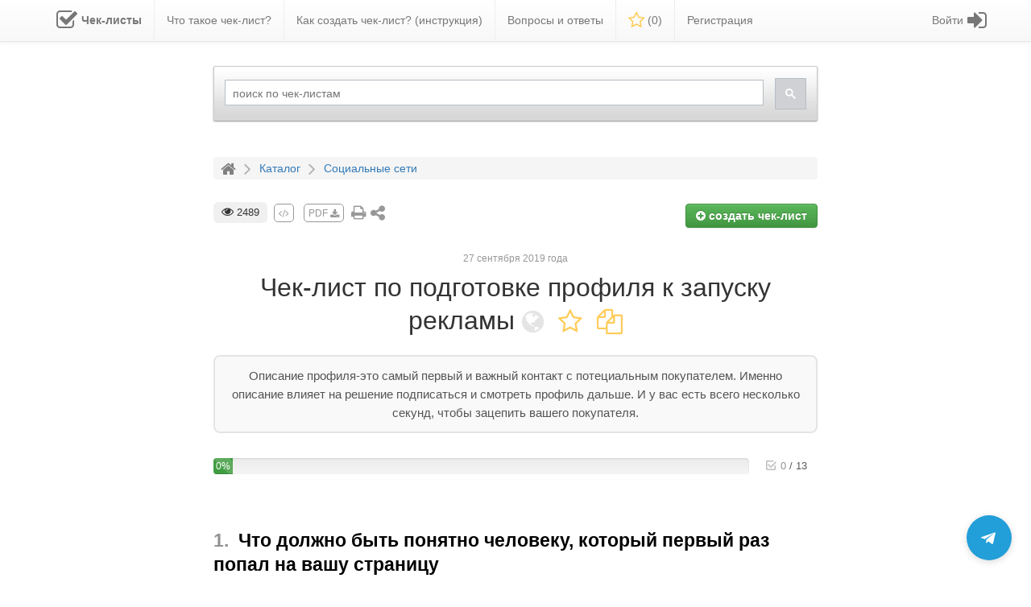

--- FILE ---
content_type: text/html; charset=UTF-8
request_url: https://checklists.expert/checklist/22691-chek-list-po-podgotovke-profilya-k-zapusku-reklamy
body_size: 21657
content:
<!DOCTYPE html>
<html lang="en">

<head>
    
    <meta charset="utf-8">
    <meta http-equiv="X-UA-Compatible" content="IE=edge">
    <meta name="viewport" content="width=device-width, initial-scale=1, maximum-scale=1">
    <meta name="csrf-token" content="LB17keHyFdWCeVAYLOUPmfy6PKGIjzop3GCm1SBL" />
    <meta name="iam23" content="n" />
    <meta name="description" content="Описание профиля-это самый первый и важный контакт с потециальным покупателем. Именно описание влияет на решение подписаться и смотреть профиль дальше. И у вас есть всего несколько секунд, чтобы зацепить вашего покупателя.">
    
    <title>Чек-лист по подготовке профиля к запуску рекламы</title>

    <link rel="shortcut icon" href="/favicon.ico">
    <link rel="preload" href="/fonts/fontawesome-webfont.woff2?v=4.7.0" as="font" crossorigin>

    <link rel="stylesheet" type="text/css" href="/css/bootstrap.min.css" rel="stylesheet" media="all" />
    <link rel="stylesheet" type="text/css" href="/css/bootstrap-theme.min.css" rel="stylesheet" media="all" />
    <link rel="stylesheet" type="text/css" href="/css/font-awesome.min.css" rel="stylesheet" media="all" />

    <link rel="stylesheet" type="text/css" href="/css/awesome-bootstrap-checkbox.min.css?id=7c8556c817513bbf0039d3735255fd9b" rel="stylesheet"
        media="all" />
    <link rel="stylesheet" type="text/css" href="/css/animate.min.css?id=333df6d6e010c8e6bd98646d0beebf48" rel="stylesheet" media="all">
    <link rel="stylesheet" type="text/css" href="/css/magnific-popup.min.css?id=b3a1aa59b41c31f58e0dac678ad33a6e" rel="stylesheet"
        media="all" />
    <link rel="stylesheet" type="text/css" href="/css/preloader.min.css?id=833dc8fec470a2411477047b8cceade7" rel="stylesheet" media="all" />
    <link rel="stylesheet" type="text/css" href="/css/front.min.css?id=81fabc33a7eb0be44bbbc0380170f9ea" rel="stylesheet" media="all" />

    <script type="text/javascript" src="/js/jquery.min.js"></script>
    <script type="text/javascript" src="/js/popper.min.js" defer="defer"></script>
    <script type="text/javascript" src="/js/bootstrap.min.js" defer="defer"></script>
    <script type="text/javascript" src="/js/jquery.magnific-popup.min.js" defer="defer"></script>

    <script type="text/javascript" src="/js/front.min.js?id=755e181bdafa19baed12caefbf741246" defer="defer"></script>

    <script type="text/javascript">
        $.ajaxSetup({
            headers: {
                'X-CSRF-TOKEN': $('meta[name="csrf-token"]').attr('content')
            }
        });
    </script>

    <style>
        @media (min-width: 768px) {
            .favoritesMenuItem a span {
                display: none;
            }
        }
    </style>

    
    
            <script type="application/ld+json">{"@context":"https://schema.org","@type":"HowTo","name":"Чек-лист по подготовке профиля к запуску рекламы","description":"Описание профиля-это самый первый и важный контакт с потециальным покупателем. Именно описание влияет на решение подписаться и смотреть профиль дальше. И у вас ","image":{"@type":"ImageObject","url":"https://checklists.expert/images/checklistLogo.png","height":"406","width":"305"},"totalTime":"PT26M","step":[{"@type":"HowToSection","name":"Что должно быть понятно человеку, который первый раз попал на вашу страницу","position":1,"itemListElement":[{"@type":"HowToStep","name":"Что вы продаете","text":"","url":"https://checklists.expert/checklist/22691-chek-list-po-podgotovke-profilya-k-zapusku-reklamy#item-174160","position":1},{"@type":"HowToStep","name":"Зачем/кому нужен продукт или услуга","text":"","url":"https://checklists.expert/checklist/22691-chek-list-po-podgotovke-profilya-k-zapusku-reklamy#item-174161","position":2},{"@type":"HowToStep","name":"Чем вы отличаетесь от других/ почему нужно купить именно у вас","text":"","url":"https://checklists.expert/checklist/22691-chek-list-po-podgotovke-profilya-k-zapusku-reklamy#item-182027","position":3},{"@type":"HowToStep","name":"Что нужно сделать прямо сейчас/ призыв к действию","text":"","url":"https://checklists.expert/checklist/22691-chek-list-po-podgotovke-profilya-k-zapusku-reklamy#item-182028","position":4}]},{"@type":"HowToSection","name":"ЛОГИН","position":2,"itemListElement":[{"@type":"HowToStep","name":"Должен соответствовать названию компании, бренда или отражать суть вашего бизнеса","text":"","url":"https://checklists.expert/checklist/22691-chek-list-po-podgotovke-profilya-k-zapusku-reklamy#item-174163","position":1}]},{"@type":"HowToSection","name":"АВАТАР","position":3,"itemListElement":[{"@type":"HowToStep","name":"Лого продукта, фото вашего продукта крупным планом или ваше фото, также желательно крупным планом.","text":"Аватар должен быть ярким (не белым). Хорошо вписываться в круг, без мелких деталей. Если ваш логотип еще никому не известен, то не используйте его в аватаре","url":"https://checklists.expert/checklist/22691-chek-list-po-podgotovke-profilya-k-zapusku-reklamy#item-182049","position":1},{"@type":"HowToStep","name":"По аватару должна быть понятна суть вашей деятельности.","text":"В том случае, если на фото продукт","url":"https://checklists.expert/checklist/22691-chek-list-po-podgotovke-profilya-k-zapusku-reklamy#item-182053","position":2},{"@type":"HowToStep","name":"Вписывается в общий стиль вашей страницы","text":"","url":"https://checklists.expert/checklist/22691-chek-list-po-podgotovke-profilya-k-zapusku-reklamy#item-182054","position":3}]},{"@type":"HowToSection","name":"ИМЯ","position":4,"itemListElement":[{"@type":"HowToStep","name":"Краткая расшифровка вашего бизнеса (если вы блогер, то можно указывать имя и фамилию)","text":"Важно! Логин и имя индексируются в поиске Инстаграм. Проще говоря-это ключевые слова, по которым вас ищут клиенты","url":"https://checklists.expert/checklist/22691-chek-list-po-podgotovke-profilya-k-zapusku-reklamy#item-182056","position":1}]},{"@type":"HowToSection","name":"ОПИСАНИЕ (О СЕБЕ)","position":5,"itemListElement":[{"@type":"HowToStep","name":"Короткая презентация вашего товара или услуги","text":"Кто вы. Для кого ваш продукт. Как решает проблему клиента. И чем вы отличаетесь от других.","url":"https://checklists.expert/checklist/22691-chek-list-po-podgotovke-profilya-k-zapusku-reklamy#item-182058","position":1},{"@type":"HowToStep","name":"Призыв к действию","text":"Важно! Должен быть простым и не стрессовым шагом для клиента, но в то же время ценным.","url":"https://checklists.expert/checklist/22691-chek-list-po-podgotovke-profilya-k-zapusku-reklamy#item-182060","position":2}]},{"@type":"HowToSection","name":"АКТИВНАЯ ССЫЛКА","position":6,"itemListElement":[{"@type":"HowToStep","name":"Может вести на сайт, мессенджеры, на второй аккаунт-например каталог или на страницу мультиссылки.","text":"","url":"https://checklists.expert/checklist/22691-chek-list-po-podgotovke-profilya-k-zapusku-reklamy#item-182062","position":1}]},{"@type":"HowToSection","name":"АДРЕС","position":7,"itemListElement":[{"@type":"HowToStep","name":"Можно указать адрес оффлайн или использовать для написания дополнительной информации.","text":"","url":"https://checklists.expert/checklist/22691-chek-list-po-podgotovke-profilya-k-zapusku-reklamy#item-182070","position":1}]}]}</script>

    
    
    
</head>

<body id="app-layout">

        
    <div id="ajaxMessage" class="text-center">
        <h4></h4>
    </div>

    <nav class="navbar navbar-default navbar-static-top">

    <div class="container">

        <div class="navbar-header">
            
            <button id="nb-cl-burger" type="button" class="navbar-toggle collapsed navbar-toggle-custom"
                data-toggle="collapse" data-target="#main-navbar" aria-expanded="false">
                <span class="sr-only">Toggle main menu</span>
                <span class="icon-bar"></span>
                <span class="icon-bar"></span>
                <span class="icon-bar"></span>
            </button>

            
            <div class="navbar-brand-n">
                <a id="nMainLogo" class="navbar-brand-n" href="/">
                    <img alt="Чек-листы" src="/images/checklistLogo.png">
                    <span>Чек-листы</span>
                </a>
            </div>

            
            <button id="nb-cl-user" type="button" class="navbar-toggle collapsed navbar-toggle-user pull-right"
                data-toggle="collapse" data-target="#right-navbar" aria-expanded="false" style="margin-right: 15px;">
                <i class="glyphicon glyphicon-user"></i>
            </button>

            
            <button id="searchButton" type="button" class="navbar-toggle-search pull-right">
                <i class="glyphicon glyphicon-search"></i>
            </button>

            
            <div class="menuItemFavorites-n pull-right favoritesMenuItemNew">
                <a href="/favorites">
                    <i class="fa fa-star-o"></i>
                    <span>
                        (<span class="-js-countFavorites">0</span>)
                    </span>
                </a>
            </div>

        </div>


        <div class="row">
            
            <div class="collapse navbar-collapse text-left" id="main-navbar"
                style="display: inline-block; float: left;">
                <ul class="nav navbar-nav custom-navbar-nav">
                    
                        
                            <li class=" mainpage-logo"
                                >
                                <a href="/" >
                                                                            <i class="fa fa-check-square-o fa-2x"></i>
                                                                        <span>
                                        <span class="menu-item-name">Чек-листы</span>
                                                                            </span>
                                </a>
                            </li>

                        
                    
                        
                            <li class=" "
                                >
                                <a href="/page/what-is-checklist" >
                                                                        <span>
                                        <span class="menu-item-name">Что такое чек-лист?</span>
                                                                            </span>
                                </a>
                            </li>

                        
                    
                        
                            <li class=" how-to-create-checklist"
                                >
                                <a href="/page/how-to-create-checklist" >
                                                                        <span>
                                        <span class="menu-item-name">Как создать чек-лист? (инструкция)</span>
                                                                            </span>
                                </a>
                            </li>

                        
                    
                        
                            <li class=" "
                                >
                                <a href="/page/help" >
                                                                        <span>
                                        <span class="menu-item-name">Вопросы и ответы</span>
                                                                            </span>
                                </a>
                            </li>

                        
                    
                        
                            <li class=" favoritesMenuItemNew"
                                 id="favoritesMenuItem" >
                                <a href="/favorites" >
                                                                            <i class="fa fa-star-o"></i>
                                                                        <span>
                                        <span class="menu-item-name">Избранное</span>
                                                                                    (<span  class="-js-countFavorites"
                                            >0</span>)
                                                                            </span>
                                </a>
                            </li>

                        
                    
                        
                            <li class=" registration-button-li"
                                >
                                <a href="/registration" >
                                                                        <span>
                                        <span class="menu-item-name">Регистрация</span>
                                                                            </span>
                                </a>
                            </li>

                        
                                    </ul>
            </div>

            
            <div class="collapse navbar-collapse text-right" id="right-navbar" style="overflow: hidden;">
                <ul id="rightBar" class="nav navbar-nav navbar-right">
                    
                        
                            <li class=" login-link "
                                >

                                <a href="/login"                                 title="Вход / Регистрация"  >

                                                                            <i class="fa fa-sign-in fa-2x" aria-hidden="true"></i>
                                    
                                    <span class="menu-item-content">
                                        <span class="menu-item-name">Войти</span>
                                                                            </span>

                                    
                                </a>

                                
                            </li>

                        
                                    </ul>

            </div>
        </div>

    </div>

</nav>

<style>
    li.mainpage-logo.active a i,
    li.mainpage-logo.active a span,
    li.mainpage-logo.active a {
        color: #000;
    }

    .navbar-default .navbar-nav>.active.mainpage-logo>a,
    .navbar-default .navbar-nav>.active.mainpage-logo>a:focus,
    .navbar-default .navbar-nav>.active.mainpage-logo>a:hover,
    .navbar-default .navbar-nav>.active.mainpage-logo>a,
    .navbar-default .navbar-nav>.open.mainpage-logo>a {
        background-image: none;
        background-repeat: repeat-x;
        -webkit-box-shadow: none;
        box-shadow: none;
        background-color: snow !important;
    }

    li.mainpage-logo a span {
        font-weight: bold;
    }

    li.mainpage-logo a i {
        float: left;
        line-height: 20px;
        margin-right: 5px;
    }

    li.mainpage-logo a {}

    li.mainpage-logo {}

    li.favoritesMenuItemNew i {
        font-size: 22px;
        vertical-align: middle;
        margin-top: -2px;
        color: #ffcc59;
    }

    div.navbar-brand-n {
        display: none;
    }

    @media (min-width: 1024px) {
        li.favoritesMenuItemNew span.menu-item-name {
            display: none;
        }

        .menuItemFavorites-n {
            display: none
        }
    }

    @media (min-width: 1023px) and (max-width: 1200px) {

        .how-to-create-checklist,
        .registration-button-li {
            display: none !important;
        }

    }

    #rightBar li.open-always a:first-child {
        padding: 5px 10px;
    }

    .custom-navbar-nav li:last-child {
        border: none;
    }

    .custom-navbar-nav li {
        border-right: solid 1px #eee;
    }

    li.login-link i {
        float: right;
        line-height: 20px;
        margin-left: 5px;
    }

    .navbar-toggle.navbar-toggle-custom {
        float: left;
        margin-left: 15px;
    }

    @media (min-width: 260px) and (max-width: 330px) {

        div.navbar-brand-n a img {
            display: block;
        }

        div.navbar-brand-n a span {
            display: none;
        }

    }

    @media (min-width: 330px) and (max-width: 360px) {

        div.navbar-brand-n a img {
            display: none;
        }

    }

    @media (max-width: 262px) {
        div.navbar-brand-n a {
            display: none;
        }
    }

    @media (max-width: 230px) {
        div.menuItemFavorites-n.favoritesMenuItemNew {
            display: none;
        }
    }

    @media (max-width: 1022px) {

        li.dropdown.open-always a {
            background: unset;
        }

        .navbar-default .navbar-nav>li>a {
            color: #333;
        }

        .navbar-default .navbar-nav>.active>a,
        .navbar-default .navbar-nav>.open>a {
            background: no-repeat;
            box-shadow: none;
            font-weight: bold;
            color: #000;
        }

        #rightBar>li.login-link>a>i {
            float: left;
            line-height: 25px;
            margin-right: -10px;
            margin-left: 10px;
        }

        .navbar-toggle-search {
            position: relative;
            padding: 9px 10px;
            margin-right: 15px;
            margin-top: 3px;
            margin-bottom: -5px;
            background-color: transparent;
            background-image: none;
            border: 1px solid transparent;
            border-radius: 4px;
            font-size: 21px;
        }

        li.mainpage-logo {
            display: none;
        }

        div.navbar-brand-n a span {
            font-size: 18px;
            color: #333;
            line-height: 32px;
        }

        div.navbar-brand-n a img {
            height: 28px;
            float: left;
            margin-right: 5px;
            margin-top: 2px;
        }

        div.navbar-brand-n a {}

        div.navbar-brand-n {
            display: inline-block;
            position: relative;
            margin: 9.5px 0 0 0;
        }

        .navbar-toggle {
            height: 35px;
        }

        .navbar-default #rightBar.navbar-nav>li>a span strong {}

        .navbar-default #rightBar.navbar-nav>li>a span.menu-item-name {
            margin: 0px 10px 0px 16px;
            font-size: 13px;
            font-weight: bold;
            display: block;
            float: left;
            border-right: solid 1px #d5d5d5;
            padding-right: 10px;
        }

        .navbar-default #rightBar.navbar-nav>li>a {
            display: inline-flex;
            position: relative;
            float: left;
            background: #eee;
            width: 100%;
            border-radius: 5px 0 0 6px;
            margin-bottom: 10px;
        }

        li.dropdown.open-always {
            position: relative;
        }

        li.dropdown.open-always>.dropdown-menu li:last-child {
            border-bottom: none;
        }

        li.dropdown.open-always>.dropdown-menu li {
            border-bottom: solid 1px #eee;
            padding: 5px 5px;
        }

        li.dropdown.open-always>.dropdown-menu {
            display: block !important;
            position: static;
            float: none;
            width: 100%;
            background: none;
            box-shadow: none;
            border: none;
            padding: 0;
            margin: 0;
            text-align: right;
        }

        li.dropdown.open-always>a.dropdown-toggle {
            pointer-events: none;
            cursor: default;
        }

        li.dropdown.open-always>a .caret {
            display: none;
        }

        button.navbar-toggle.collapsed {
            background: none !important;
        }

        #main-navbar.collapsing,
        #main-navbar.collapse.in {
            width: 100%;
        }

        ul.custom-navbar-nav li:last-child {
            border: none;
        }

        ul.custom-navbar-nav li {
            border-bottom: solid 1px #eee;
            margin-left: 10px;
        }

        .menuItemFavorites-n a i {
            font-size: 22px;
            vertical-align: middle;
            color: #ffcc59;
        }

        .menuItemFavorites-n a {
            color: unset;
        }

        .menuItemFavorites-n {
            margin: 15px 0 0 0;
        }

    }

    .navbar-default .navbar-nav>.active.mainpage-logo>a,
    .navbar-default .navbar-nav>.active.mainpage-logo>a:focus,
    .navbar-default .navbar-nav>.active.mainpage-logo>a:hover,
    .navbar-default .navbar-nav>.open.mainpage-logo>a {
        background-color: unset !important;
    }
</style>

<script>
    $(document).ready(function () {
        function handleDropdown() {
            if ($(window).width() < 1023) {
                $('.open-always > a.dropdown-toggle').off('click');
            }
        }

        handleDropdown();
        $(window).resize(handleDropdown);

        // Если щёлкнули вне меню — закрыть всё
        $(document).on('click', function (e) {
            if (!$(e.target).closest('.dropdown').length) {
                $('.dropdown').removeClass('open');
            }
        });

        $('#nb-cl-burger').on('click', function (e) {

            $('#right-navbar').attr('style', 'display: none !important;')
            $('#right-navbar').removeClass('open');
            $('#right-navbar').removeClass('in');
            $('#main-navbar').attr('style', 'display: inline-block; float: left;')

        });

        $('#nb-cl-user').on('click', function (e) {

            $('#main-navbar').attr('style', 'display: none !important;')
            $('#main-navbar').removeClass('open');
            $('#main-navbar').removeClass('in');
            $('#right-navbar').attr('style', 'overflow: hidden;')

        });

    });
</script>
    <div class="container">
                <div id="ajaxContainer">
            

<div class="hiddenForMobile">
    <div 
    class="row " 
    style="height: 115px; "
>
    <div class="col-md-8 col-md-offset-2 customYandexBlock hiddenForMobile">
        <div style="padding-top: 10px; padding-bottom: 10px; position: relative;">
            <!-- Заплатка (мерцающий серый фон) -->
            <div id="search-loader" style="position: absolute; top: 10px; width: 100%; height: 100%; background-color: #d3d3d3; opacity: 0.3; animation: pulse 1.1s ease-in-out infinite; transition: opacity 0.3s ease-out;">
            </div>
            <!-- Контейнер для поиска с начальным скрытием -->
            <div id="search-container" style="opacity: 0; transition: opacity 0.2s ease-in;">
                <script>
                    (function() {
                        var cx = '006759183167353462409:hnaccl6thjk';
                        var gcse = document.createElement('script');
                        gcse.type = 'text/javascript';
                        gcse.async = true;
                        gcse.src = 'https://cse.google.com/cse.js?cx=' + cx;
                        var s = document.getElementsByTagName('script')[0];
                        s.parentNode.insertBefore(gcse, s);

                        // Функция для проверки загрузки поиска
                        var maxWaitTime = 0; // Максимальное время ожидания 10 секунд
                        var startTime = Date.now();
                        var checkSearchLoaded = setInterval(function() {
                            var searchBox = document.querySelector('.gsc-control-cse');
                            if (searchBox || (Date.now() - startTime) > maxWaitTime) {
                                // Поиск загружен или время ожидания истекло
                                document.getElementById('search-loader').style.opacity = '0';
                                setTimeout(function() {
                                    document.getElementById('search-loader').style.display = 'none';
                                    // Плавно показываем поиск
                                    document.getElementById('search-container').style.opacity = '1';
                                }, 300); // Задержка для завершения анимации заплатки
                                clearInterval(checkSearchLoaded);
                            }
                        }, 100); // Проверяем каждые 100 мс
                    })();

                    // Установка placeholder после загрузки
                    window.onload = function() {
                        var checkPlaceholder = setInterval(function() {
                            var input = document.getElementById('gsc-i-id1');
                            if (input) {
                                input.placeholder = "поиск по чек-листам";
                                clearInterval(checkPlaceholder);
                            }
                        }, 100);
                    }
                </script>
                <gcse:searchbox-only></gcse:searchbox-only>
            </div>
        </div>
    </div>
</div>

<!-- CSS для мерцающего эффекта -->
<style>
@keyframes  pulse {
    0% { opacity: 0.4; }
    50% { opacity: 0.15; }
    100% { opacity: 0.3; }
}
#search-loader {
    position: absolute;
    top: 10px;
    border-radius: 16px;
    width: 100%;
    height: 100%;
    background-color: #f5f5f5 !important;
    opacity: 0.2;
    animation: pulse 1.1s ease-in-out infinite;
    transition: opacity 0.3s ease-out;
}
button.gsc-search-button-v2 {
    padding: 12px 12px !important;
}
</style></div>

<div id="stickedProgressBar" class="hidden-print progress-bar-container">
    <div class="container">
        <div class="row">
            <div class="col-sm-8 col-sm-offset-2 progress-container progress-container-flipped">

                <div class="col-sm-10">
                    <div class="progress" data-toggle="tooltip" title="процент выполнения чек-листа">
                        <div id="checklistProgressSticked" class="progress-bar progress-bar-striped active"
                            role="progressbar" aria-valuenow="0" aria-valuemin="0" aria-valuemax="100"
                            style="min-width: 2em; width: 0%">
                            0%
                        </div>
                    </div>
                </div>

                <div class="col-xs-2 -js-checklist-progress-count checklist-progress-count align-right chls-progress-count-stbl"
    style="display: flex; align-items: flex-start; justify-content: flex-end; height: 100%;">
    <div>
        <span class="trello-checklist-icon-grey" style="--icon-primary-color: inherit; --icon-secondary-color: inherit;">
    <svg width="18" height="18" role="presentation" focusable="false" viewBox="0 0 24 24"
        xmlns="http://www.w3.org/2000/svg">
        <path fill-rule="evenodd" clip-rule="evenodd"
            d="M6 4C4.89543 4 4 4.89543 4 6V18C4 19.1046 4.89543 20 6 20H18C19.1046 20 20 19.1046 20 18V13C20 12.4477 19.5523 12 19 12C18.4477 12 18 12.4477 18 13V18H6V6L16 6C16.5523 6 17 5.55228 17 5C17 4.44772 16.5523 4 16 4H6ZM8.73534 10.3223C8.36105 9.91618 7.72841 9.89038 7.3223 10.2647C6.91619 10.639 6.89039 11.2716 7.26467 11.6777L10.8768 15.597C11.4143 16.1231 12.2145 16.1231 12.7111 15.6264L13.0754 15.2683C13.3699 14.9785 13.6981 14.6556 14.0516 14.3075C15.0614 13.313 16.0713 12.3169 17.014 11.3848L17.0543 11.3449C18.7291 9.68869 20.0004 8.42365 20.712 7.70223C21.0998 7.30904 21.0954 6.67589 20.7022 6.28805C20.309 5.90022 19.6759 5.90457 19.2881 6.29777C18.5843 7.01131 17.3169 8.27244 15.648 9.92281L15.6077 9.96263C14.6662 10.8937 13.6572 11.8889 12.6483 12.8825L11.8329 13.6851L8.73534 10.3223Z"
            fill="currentColor"></path>
    </svg>
</span>        <span class="trello-checklist-icon" style="--icon-primary-color: inherit; --icon-secondary-color: inherit;">
            <svg width="18" height="18" role="presentation" focusable="false"
                viewBox="0 0 24 24" xmlns="http://www.w3.org/2000/svg">
                <path fill-rule="evenodd" clip-rule="evenodd"
                    d="M6 4C4.89543 4 4 4.89543 4 6V18C4 19.1046 4.89543 20 6 20H18C19.1046 20 20 19.1046 20 18V13C20 12.4477 19.5523 12 19 12C18.4477 12 18 12.4477 18 13V18H6V6L16 6C16.5523 6 17 5.55228 17 5C17 4.44772 16.5523 4 16 4H6ZM8.73534 10.3223C8.36105 9.91618 7.72841 9.89038 7.3223 10.2647C6.91619 10.639 6.89039 11.2716 7.26467 11.6777L10.8768 15.597C11.4143 16.1231 12.2145 16.1231 12.7111 15.6264L13.0754 15.2683C13.3699 14.9785 13.6981 14.6556 14.0516 14.3075C15.0614 13.313 16.0713 12.3169 17.014 11.3848L17.0543 11.3449C18.7291 9.68869 20.0004 8.42365 20.712 7.70223C21.0998 7.30904 21.0954 6.67589 20.7022 6.28805C20.309 5.90022 19.6759 5.90457 19.2881 6.29777C18.5843 7.01131 17.3169 8.27244 15.648 9.92281L15.6077 9.96263C14.6662 10.8937 13.6572 11.8889 12.6483 12.8825L11.8329 13.6851L8.73534 10.3223Z"
                    fill="currentColor"></path>
            </svg>
        </span>
        <span class="-js-checked-count checked-count text-boris-color-light-grey">0</span>
        <span class="separator text-boris-color-grey">/</span>
        <span class="total-count text-boris-color-grey">13</span>
    </div>
</div>
            </div>
        </div>
    </div>
</div><div class="row hidden-print">
    <div class="col-sm-8 col-sm-offset-2">
        <ol class="breadcrumb" itemscope="" itemtype="http://schema.org/BreadcrumbList">
            <li itemscope="" itemprop="itemListElement" itemtype="http://schema.org/ListItem">
                <a href="/" title="На главную" itemprop="item">
                    <i class="fa fa-home"></i>
                    <span itemprop="name" style="display: none;">Главная</span>
                    <meta itemprop="position" content="1">
                </a>
            </li>
            <i class="fa fa-angle-right"></i>
            <li itemscope="" itemprop="itemListElement" itemtype="http://schema.org/ListItem">
                <a itemprop="item" title="Каталог" href="/#catalog">
                    <span itemprop="name">Каталог</span>
                    <meta itemprop="position" content="2">
                </a>
            </li>
                            <i class="fa fa-angle-right"></i>
                <li itemscope="" itemprop="itemListElement" itemtype="http://schema.org/ListItem">
                    <a itemprop="item" title="Социальные сети" href="https://checklists.expert/category/socialnye-seti">
                        <span itemprop="name">Социальные сети</span>
                        <meta itemprop="position" content="3">
                    </a>
                </li>
                    </ol>
    </div>
</div>
<div class="row">
    <div class="col-sm-8 col-sm-offset-2">

        
        <div class="hidden-print cl-edit-toolsmenu">
            <div class="row">
            <div class="col-xs-6 col-sm-7" style="font-size: 18px;">
                                    <span id="commentsCounter" class="viewscounter" data-toggle="tooltip" title="просмотры чек-листа" style="
                                                                            margin-right: 0px;
                                                                            font-size: 13px;
                                                                            vertical-align: top;
                                                                            margin-top: -2px;
                                                                            display: inline-block;
                                                                            padding: 4px 10px;
                                                                        ">
                        <i class="fa fa-eye" style="font-size: 15px;"></i> 2489
                    </span>
                                        <a href="https://checklists.expert/checklistIframe/22691-chek-list-po-podgotovke-profilya-k-zapusku-reklamy"
                        class="grey-button pdf-grey-button ajax-popup-link hidden-sm hidden-xs" data-toggle="tooltip"
                        title="Сгенерировать код для вставки чек-листа на свой сайт"><i class="fa fa-code"></i></a>
                                            <a id="pdfLink" href="https://checklists.expert/checklist/22691-chek-list-po-podgotovke-profilya-k-zapusku-reklamy/choosePdf" data-toggle="tooltip" title="Скачать в PDF" target="_blank"
                            class="grey-button pdf-grey-button ajax-popup-link">PDF <i class="fa fa-download"
                                style="vertical-align: middle;"></i></a>
                                        <span class="hidden-xs hidden-sm"><a href="#" onclick="window.print(); void 0;" data-toggle="tooltip"
                            title="На печать" target="_blank" class="grey-button"
                            style="font-size: 20px; line-height: 22px; vertical-align: top;"><i class="fa fa-print"
                                aria-hidden="true"></i></a></span>
                    <span id="showLinkContainer" data-toggle="tooltip" title="Нажмите, чтобы поделится ссылкой на этот чек-лист"
                        class="grey-button" aria-hidden="true" style="margin-top: -3px; font-size: 16pt;"><i
                            class="fa fa-share-alt" aria-hidden="true"></i></span>
                            </div>
            <div class="col-xs-6 col-sm-5 text-right">
                                    <a href="/registration"
                        class="btn btn-md btn-success create-checklist-button" data-toggle="tooltip"
                        title="Это быстро и на 100% бесплатно!">
                        <i class="fa fa-plus-circle"></i> создать <span>чек-лист</span>
                    </a>
                                            </div>
        </div>
    </div>

<div id="checklistLinkContainer" class="hidden-print">
    <div class="container-fluid">
        <div id="checklistUrlBlock" class="row">
            <div id="checklistUrlTitle" class="col-md-3 col-sm-4 col-xs-3">ссылка <span class="hiddenForMobile">на этот
                    чек-лист</span>:
            </div>
            <div class="col-md-8 col-sm-7 col-xs-7">
                <div id="checklistUrlLink" data-toggle="tooltip" title="Нажмите, чтобы скопировать ссылку на чек-лист!">
                    https://checklists.expert/checklist/22691-chek-list-po-podgotovke-profilya-k-zapusku-reklamy</div>
            </div>
            <div id="checklistUrlCopy" class="col-md-1 col-sm-1 col-xs-2" data-toggle="tooltip"
                title="Нажмите, чтобы скопировать ссылку на чек-лист!"><i class="fa fa-copy"></i></div>
        </div>

        <div class="row" style="margin-top: 30px; margin-bottom: 30px;">
            <div class="col-xs-12 text-center">
                <div class="like-text">Понравилось?<br />Поделитесь <i class="fa fa-angle-double-right"></i>
                </div>
                <script async src="//yastatic.net/es5-shims/0.0.2/es5-shims.min.js"></script>
                <script async src="//yastatic.net/share2/share.js"></script>
                <div class="ya-share2" data-services="vkontakte,facebook,odnoklassniki,viber,whatsapp,telegram">
                </div>
            </div>
        </div>
    </div>
</div>
        
        <div class="checklistCreatedAt hidden-print">27 сентября 2019 года</div>

        <h1 id="checklistTitle" class="text-center">

    
    Чек-лист по подготовке профиля к запуску рекламы

    <span style="
        white-space: nowrap;
        display: inline-block;
        overflow: hidden;
        text-overflow: ellipsis;
        vertical-align: middle;
    ">
        <span class="hidden-print"><i class="fa fa-globe availabilityIcon" data-toggle="tooltip" title="Публичный чек-лист, доступный для всех"></i></span> 
        <span
            id="favoritesStar" class="hidden-print notInFavorites"
            data-alias="22691-chek-list-po-podgotovke-profilya-k-zapusku-reklamy"
            data-toggle="tooltip"
            title="Добавить в Избранное">
            <i class="fa fa-star-o"></i>
        </span> 
                    <a href="/checklist-copy/22691-chek-list-po-podgotovke-profilya-k-zapusku-reklamy" class="ajax-popup-link2" data-alias="22691-chek-list-po-podgotovke-profilya-k-zapusku-reklamy">
        <i class="fa fa-copy cl-copyicon" data-toggle="tooltip" title="Скопировать этот чек-лист себе"></i>
    </a>

<style>
    .cl-copyicon:hover {
        color: #e7aa21;
    }
    .cl-copyicon {
        cursor: pointer;
        color: #ffcc59;
    }
    .cl-copyicon-disabled {
        cursor: not-allowed;
    }
    .cl-copyicon-disabled-icon {
        color: #e4e4e4;
    }
</style>            </span>

</h1>

<style>
    .cl-fa-fa-lock-private-icon:hover {
        color: #ffcc59;
    }

    .cl-fa-fa-lock-private-icon {
        color: #d3d3d3;
        cursor: pointer;
        display: none;
    }
</style>

<script type="text/javascript">
    $(document).ready(function() {
        // Функция для обработки изменения селекта
        function toggleLockIcon() {
            var selectedValue = $('#category_id').val();
            if (selectedValue == '18') {
                $('.cl-fa-fa-lock-private-icon').hide();
            } else {
                $('.cl-fa-fa-lock-private-icon').show();
            }
        }

        // Слушаем изменения в селекте
        $('#category_id').on('change', toggleLockIcon);

        // Вызываем сразу при загрузке, чтобы учесть начальное значение
        toggleLockIcon();
    });
</script>
                    <div class="checklistText">
    <p>Описание профиля-это самый первый и важный контакт с потециальным покупателем. Именно описание влияет на решение подписаться и смотреть профиль дальше. И у вас есть всего несколько секунд, чтобы зацепить вашего покупателя.</p>
</div>        
        <br />

        
        <div class="hidden-print progress-bar-container" id="tee-pb-up">
    <div class="row" style="display: flex;">
        <div class="col-xs-10 progress-container progress-integrated align-right">
            <div class="progress" data-toggle="tooltip" title="процент выполнения чек-листа">
                <div id="checklistProgress" class="progress-bar progress-bar-striped active" role="progressbar"
                    aria-valuenow="0" aria-valuemin="0" aria-valuemax="100"
                    style="min-width: 2em; width: 0%">
                    0%
                </div>
            </div>
        </div>
        <div class="col-xs-2 -js-checklist-progress-count checklist-progress-count align-right chls-progress-count-stbl"
    style="display: flex; align-items: flex-start; justify-content: flex-end; height: 100%;">
    <div>
        <span class="trello-checklist-icon-grey" style="--icon-primary-color: inherit; --icon-secondary-color: inherit;">
    <svg width="18" height="18" role="presentation" focusable="false" viewBox="0 0 24 24"
        xmlns="http://www.w3.org/2000/svg">
        <path fill-rule="evenodd" clip-rule="evenodd"
            d="M6 4C4.89543 4 4 4.89543 4 6V18C4 19.1046 4.89543 20 6 20H18C19.1046 20 20 19.1046 20 18V13C20 12.4477 19.5523 12 19 12C18.4477 12 18 12.4477 18 13V18H6V6L16 6C16.5523 6 17 5.55228 17 5C17 4.44772 16.5523 4 16 4H6ZM8.73534 10.3223C8.36105 9.91618 7.72841 9.89038 7.3223 10.2647C6.91619 10.639 6.89039 11.2716 7.26467 11.6777L10.8768 15.597C11.4143 16.1231 12.2145 16.1231 12.7111 15.6264L13.0754 15.2683C13.3699 14.9785 13.6981 14.6556 14.0516 14.3075C15.0614 13.313 16.0713 12.3169 17.014 11.3848L17.0543 11.3449C18.7291 9.68869 20.0004 8.42365 20.712 7.70223C21.0998 7.30904 21.0954 6.67589 20.7022 6.28805C20.309 5.90022 19.6759 5.90457 19.2881 6.29777C18.5843 7.01131 17.3169 8.27244 15.648 9.92281L15.6077 9.96263C14.6662 10.8937 13.6572 11.8889 12.6483 12.8825L11.8329 13.6851L8.73534 10.3223Z"
            fill="currentColor"></path>
    </svg>
</span>        <span class="trello-checklist-icon" style="--icon-primary-color: inherit; --icon-secondary-color: inherit;">
            <svg width="18" height="18" role="presentation" focusable="false"
                viewBox="0 0 24 24" xmlns="http://www.w3.org/2000/svg">
                <path fill-rule="evenodd" clip-rule="evenodd"
                    d="M6 4C4.89543 4 4 4.89543 4 6V18C4 19.1046 4.89543 20 6 20H18C19.1046 20 20 19.1046 20 18V13C20 12.4477 19.5523 12 19 12C18.4477 12 18 12.4477 18 13V18H6V6L16 6C16.5523 6 17 5.55228 17 5C17 4.44772 16.5523 4 16 4H6ZM8.73534 10.3223C8.36105 9.91618 7.72841 9.89038 7.3223 10.2647C6.91619 10.639 6.89039 11.2716 7.26467 11.6777L10.8768 15.597C11.4143 16.1231 12.2145 16.1231 12.7111 15.6264L13.0754 15.2683C13.3699 14.9785 13.6981 14.6556 14.0516 14.3075C15.0614 13.313 16.0713 12.3169 17.014 11.3848L17.0543 11.3449C18.7291 9.68869 20.0004 8.42365 20.712 7.70223C21.0998 7.30904 21.0954 6.67589 20.7022 6.28805C20.309 5.90022 19.6759 5.90457 19.2881 6.29777C18.5843 7.01131 17.3169 8.27244 15.648 9.92281L15.6077 9.96263C14.6662 10.8937 13.6572 11.8889 12.6483 12.8825L11.8329 13.6851L8.73534 10.3223Z"
                    fill="currentColor"></path>
            </svg>
        </span>
        <span class="-js-checked-count checked-count text-boris-color-light-grey">0</span>
        <span class="separator text-boris-color-grey">/</span>
        <span class="total-count text-boris-color-grey">13</span>
    </div>
</div>        <div class="clear-checkboxes-container col-sm-2 col-xs-3 hidden">
    <div class="btn-clear-checkboxes btn btn-danger btn-xs"
        data-checklist="22691" data-action=""
        title="Нажмите, чтобы очистить отмеченные пункты">
        <i class="fa fa-close"></i> Очистить
    </div>
</div>    </div>
</div>
        <h3 class="itemBlockTitle">
            <span class="chls-item-number chls-item-number-main" data-type="1" class="item-number" data-id="182026" id="item-id-182026">1. </span>
            <span>Что должно быть понятно человеку, который первый раз попал на вашу страницу</span>
        </h3>
        
    

    
        
        <div class="panel panel-default questionPanel">
            <div class="panel-body">
                <div
                    class="itemBlockCheckbox checkbox checkbox-success ">

                    <input type="checkbox" data-level="top" id="question174160" class="styled" name="question[174160]"
                         value="174160"
                        data-action="" />
                    <label for="question174160" class="hoverable">
                        <div class="chls-item-head">
                            <span class="chls-item-number chls-item-number-sub" data-type="0" class="item-number" data-id="174160" id="item-id-174160">1.1 </span>
                            Что вы продаете                        </div>
                                            </label>
                </div>
            </div>
        </div>
    

    
        
        <div class="panel panel-default questionPanel">
            <div class="panel-body">
                <div
                    class="itemBlockCheckbox checkbox checkbox-success ">

                    <input type="checkbox" data-level="top" id="question174161" class="styled" name="question[174161]"
                         value="174161"
                        data-action="" />
                    <label for="question174161" class="hoverable">
                        <div class="chls-item-head">
                            <span class="chls-item-number chls-item-number-sub" data-type="0" class="item-number" data-id="174161" id="item-id-174161">1.2 </span>
                            Зачем/кому нужен продукт или услуга                        </div>
                                            </label>
                </div>
            </div>
        </div>
    

    
        
        <div class="panel panel-default questionPanel">
            <div class="panel-body">
                <div
                    class="itemBlockCheckbox checkbox checkbox-success ">

                    <input type="checkbox" data-level="top" id="question182027" class="styled" name="question[182027]"
                         value="182027"
                        data-action="" />
                    <label for="question182027" class="hoverable">
                        <div class="chls-item-head">
                            <span class="chls-item-number chls-item-number-sub" data-type="0" class="item-number" data-id="182027" id="item-id-182027">1.3 </span>
                            Чем вы отличаетесь от других/ почему нужно купить именно у вас                        </div>
                                            </label>
                </div>
            </div>
        </div>
    

    
        
        <div class="panel panel-default questionPanel">
            <div class="panel-body">
                <div
                    class="itemBlockCheckbox checkbox checkbox-success ">

                    <input type="checkbox" data-level="top" id="question182028" class="styled" name="question[182028]"
                         value="182028"
                        data-action="" />
                    <label for="question182028" class="hoverable">
                        <div class="chls-item-head">
                            <span class="chls-item-number chls-item-number-sub" data-type="0" class="item-number" data-id="182028" id="item-id-182028">1.4 </span>
                            Что нужно сделать прямо сейчас/ призыв к действию                        </div>
                                            </label>
                </div>
            </div>
        </div>
    

    
            <h3 class="itemBlockTitle">
            <span class="chls-item-number chls-item-number-main" data-type="1" class="item-number" data-id="174162" id="item-id-174162">2. </span>
            <span>ЛОГИН</span>
        </h3>
        
    

    
        
        <div class="panel panel-default questionPanel">
            <div class="panel-body">
                <div
                    class="itemBlockCheckbox checkbox checkbox-success ">

                    <input type="checkbox" data-level="top" id="question174163" class="styled" name="question[174163]"
                         value="174163"
                        data-action="" />
                    <label for="question174163" class="hoverable">
                        <div class="chls-item-head">
                            <span class="chls-item-number chls-item-number-sub" data-type="0" class="item-number" data-id="174163" id="item-id-174163">2.1 </span>
                            Должен соответствовать названию компании, бренда или отражать суть вашего бизнеса                        </div>
                                            </label>
                </div>
            </div>
        </div>
    

    
            <h3 class="itemBlockTitle">
            <span class="chls-item-number chls-item-number-main" data-type="1" class="item-number" data-id="182041" id="item-id-182041">3. </span>
            <span>АВАТАР</span>
        </h3>
        
    

    
        
        <div class="panel panel-default questionPanel">
            <div class="panel-body">
                <div
                    class="itemBlockCheckbox checkbox checkbox-success ">

                    <input type="checkbox" data-level="top" id="question182049" class="styled" name="question[182049]"
                         value="182049"
                        data-action="" />
                    <label for="question182049" class="hoverable">
                        <div class="chls-item-head">
                            <span class="chls-item-number chls-item-number-sub" data-type="0" class="item-number" data-id="182049" id="item-id-182049">3.1 </span>
                            Лого продукта, фото вашего продукта крупным планом или ваше фото, также желательно крупным планом.                        </div>
                                                    <div class="checkboxHelpText">
                                Аватар должен быть ярким (не белым). Хорошо вписываться в круг, без мелких деталей. Если ваш логотип еще никому не известен, то не используйте его в аватаре                            </div>
                                            </label>
                </div>
            </div>
        </div>
    

    
        
        <div class="panel panel-default questionPanel">
            <div class="panel-body">
                <div
                    class="itemBlockCheckbox checkbox checkbox-success ">

                    <input type="checkbox" data-level="top" id="question182053" class="styled" name="question[182053]"
                         value="182053"
                        data-action="" />
                    <label for="question182053" class="hoverable">
                        <div class="chls-item-head">
                            <span class="chls-item-number chls-item-number-sub" data-type="0" class="item-number" data-id="182053" id="item-id-182053">3.2 </span>
                            По аватару должна быть понятна суть вашей деятельности.                        </div>
                                                    <div class="checkboxHelpText">
                                В том случае, если на фото продукт                            </div>
                                            </label>
                </div>
            </div>
        </div>
    

    
        
        <div class="panel panel-default questionPanel">
            <div class="panel-body">
                <div
                    class="itemBlockCheckbox checkbox checkbox-success ">

                    <input type="checkbox" data-level="top" id="question182054" class="styled" name="question[182054]"
                         value="182054"
                        data-action="" />
                    <label for="question182054" class="hoverable">
                        <div class="chls-item-head">
                            <span class="chls-item-number chls-item-number-sub" data-type="0" class="item-number" data-id="182054" id="item-id-182054">3.3 </span>
                            Вписывается в общий стиль вашей страницы                        </div>
                                            </label>
                </div>
            </div>
        </div>
    

    
            <h3 class="itemBlockTitle">
            <span class="chls-item-number chls-item-number-main" data-type="1" class="item-number" data-id="182055" id="item-id-182055">4. </span>
            <span>ИМЯ</span>
        </h3>
        
    

    
        
        <div class="panel panel-default questionPanel">
            <div class="panel-body">
                <div
                    class="itemBlockCheckbox checkbox checkbox-success ">

                    <input type="checkbox" data-level="top" id="question182056" class="styled" name="question[182056]"
                         value="182056"
                        data-action="" />
                    <label for="question182056" class="hoverable">
                        <div class="chls-item-head">
                            <span class="chls-item-number chls-item-number-sub" data-type="0" class="item-number" data-id="182056" id="item-id-182056">4.1 </span>
                            Краткая расшифровка вашего бизнеса (если вы блогер, то можно указывать имя и фамилию)                        </div>
                                                    <div class="checkboxHelpText">
                                Важно! Логин и имя индексируются в поиске Инстаграм. Проще говоря-это ключевые слова, по которым вас ищут клиенты                            </div>
                                            </label>
                </div>
            </div>
        </div>
    

    
            <h3 class="itemBlockTitle">
            <span class="chls-item-number chls-item-number-main" data-type="1" class="item-number" data-id="182057" id="item-id-182057">5. </span>
            <span>ОПИСАНИЕ (О СЕБЕ)</span>
        </h3>
        
    

    
        
        <div class="panel panel-default questionPanel">
            <div class="panel-body">
                <div
                    class="itemBlockCheckbox checkbox checkbox-success ">

                    <input type="checkbox" data-level="top" id="question182058" class="styled" name="question[182058]"
                         value="182058"
                        data-action="" />
                    <label for="question182058" class="hoverable">
                        <div class="chls-item-head">
                            <span class="chls-item-number chls-item-number-sub" data-type="0" class="item-number" data-id="182058" id="item-id-182058">5.1 </span>
                            Короткая презентация вашего товара или услуги                        </div>
                                                    <div class="checkboxHelpText">
                                Кто вы. Для кого ваш продукт. Как решает проблему клиента. И чем вы отличаетесь от других.                            </div>
                                            </label>
                </div>
            </div>
        </div>
    

    
        
        <div class="panel panel-default questionPanel">
            <div class="panel-body">
                <div
                    class="itemBlockCheckbox checkbox checkbox-success ">

                    <input type="checkbox" data-level="top" id="question182060" class="styled" name="question[182060]"
                         value="182060"
                        data-action="" />
                    <label for="question182060" class="hoverable">
                        <div class="chls-item-head">
                            <span class="chls-item-number chls-item-number-sub" data-type="0" class="item-number" data-id="182060" id="item-id-182060">5.2 </span>
                            Призыв к действию                        </div>
                                                    <div class="checkboxHelpText">
                                Важно! Должен быть простым и не стрессовым шагом для клиента, но в то же время ценным.                            </div>
                                            </label>
                </div>
            </div>
        </div>
    

    
            <h3 class="itemBlockTitle">
            <span class="chls-item-number chls-item-number-main" data-type="1" class="item-number" data-id="182061" id="item-id-182061">6. </span>
            <span>АКТИВНАЯ ССЫЛКА</span>
        </h3>
        
    

    
        
        <div class="panel panel-default questionPanel">
            <div class="panel-body">
                <div
                    class="itemBlockCheckbox checkbox checkbox-success ">

                    <input type="checkbox" data-level="top" id="question182062" class="styled" name="question[182062]"
                         value="182062"
                        data-action="" />
                    <label for="question182062" class="hoverable">
                        <div class="chls-item-head">
                            <span class="chls-item-number chls-item-number-sub" data-type="0" class="item-number" data-id="182062" id="item-id-182062">6.1 </span>
                            Может вести на сайт, мессенджеры, на второй аккаунт-например каталог или на страницу мультиссылки.                        </div>
                                            </label>
                </div>
            </div>
        </div>
    

    
            <h3 class="itemBlockTitle">
            <span class="chls-item-number chls-item-number-main" data-type="1" class="item-number" data-id="182063" id="item-id-182063">7. </span>
            <span>АДРЕС</span>
        </h3>
        
    

    
        
        <div class="panel panel-default questionPanel">
            <div class="panel-body">
                <div
                    class="itemBlockCheckbox checkbox checkbox-success ">

                    <input type="checkbox" data-level="top" id="question182070" class="styled" name="question[182070]"
                         value="182070"
                        data-action="" />
                    <label for="question182070" class="hoverable">
                        <div class="chls-item-head">
                            <span class="chls-item-number chls-item-number-sub" data-type="0" class="item-number" data-id="182070" id="item-id-182070">7.1 </span>
                            Можно указать адрес оффлайн или использовать для написания дополнительной информации.                        </div>
                                            </label>
                </div>
            </div>
        </div>
    

                    <div class="hidden-print progress-bar-container progress-bar-container-down" id="tee-pb-down">
    <div class="row" style="display: flex;">
        <div class="col-xs-10 progress-container progress-integrated align-right">
            <div class="progress" data-toggle="tooltip" title="процент выполнения чек-листа">
                <div id="checklistProgressBottom" class="progress-bar progress-bar-striped active" role="progressbar"
                    aria-valuenow="0" aria-valuemin="0" aria-valuemax="100"
                    style="min-width: 2em; width: 0%">
                    0%
                </div>
            </div>
        </div>
        <div class="col-xs-2 -js-checklist-progress-count checklist-progress-count align-right chls-progress-count-stbl"
    style="display: flex; align-items: flex-start; justify-content: flex-end; height: 100%;">
    <div>
        <span class="trello-checklist-icon-grey" style="--icon-primary-color: inherit; --icon-secondary-color: inherit;">
    <svg width="18" height="18" role="presentation" focusable="false" viewBox="0 0 24 24"
        xmlns="http://www.w3.org/2000/svg">
        <path fill-rule="evenodd" clip-rule="evenodd"
            d="M6 4C4.89543 4 4 4.89543 4 6V18C4 19.1046 4.89543 20 6 20H18C19.1046 20 20 19.1046 20 18V13C20 12.4477 19.5523 12 19 12C18.4477 12 18 12.4477 18 13V18H6V6L16 6C16.5523 6 17 5.55228 17 5C17 4.44772 16.5523 4 16 4H6ZM8.73534 10.3223C8.36105 9.91618 7.72841 9.89038 7.3223 10.2647C6.91619 10.639 6.89039 11.2716 7.26467 11.6777L10.8768 15.597C11.4143 16.1231 12.2145 16.1231 12.7111 15.6264L13.0754 15.2683C13.3699 14.9785 13.6981 14.6556 14.0516 14.3075C15.0614 13.313 16.0713 12.3169 17.014 11.3848L17.0543 11.3449C18.7291 9.68869 20.0004 8.42365 20.712 7.70223C21.0998 7.30904 21.0954 6.67589 20.7022 6.28805C20.309 5.90022 19.6759 5.90457 19.2881 6.29777C18.5843 7.01131 17.3169 8.27244 15.648 9.92281L15.6077 9.96263C14.6662 10.8937 13.6572 11.8889 12.6483 12.8825L11.8329 13.6851L8.73534 10.3223Z"
            fill="currentColor"></path>
    </svg>
</span>        <span class="trello-checklist-icon" style="--icon-primary-color: inherit; --icon-secondary-color: inherit;">
            <svg width="18" height="18" role="presentation" focusable="false"
                viewBox="0 0 24 24" xmlns="http://www.w3.org/2000/svg">
                <path fill-rule="evenodd" clip-rule="evenodd"
                    d="M6 4C4.89543 4 4 4.89543 4 6V18C4 19.1046 4.89543 20 6 20H18C19.1046 20 20 19.1046 20 18V13C20 12.4477 19.5523 12 19 12C18.4477 12 18 12.4477 18 13V18H6V6L16 6C16.5523 6 17 5.55228 17 5C17 4.44772 16.5523 4 16 4H6ZM8.73534 10.3223C8.36105 9.91618 7.72841 9.89038 7.3223 10.2647C6.91619 10.639 6.89039 11.2716 7.26467 11.6777L10.8768 15.597C11.4143 16.1231 12.2145 16.1231 12.7111 15.6264L13.0754 15.2683C13.3699 14.9785 13.6981 14.6556 14.0516 14.3075C15.0614 13.313 16.0713 12.3169 17.014 11.3848L17.0543 11.3449C18.7291 9.68869 20.0004 8.42365 20.712 7.70223C21.0998 7.30904 21.0954 6.67589 20.7022 6.28805C20.309 5.90022 19.6759 5.90457 19.2881 6.29777C18.5843 7.01131 17.3169 8.27244 15.648 9.92281L15.6077 9.96263C14.6662 10.8937 13.6572 11.8889 12.6483 12.8825L11.8329 13.6851L8.73534 10.3223Z"
                    fill="currentColor"></path>
            </svg>
        </span>
        <span class="-js-checked-count checked-count text-boris-color-light-grey">0</span>
        <span class="separator text-boris-color-grey">/</span>
        <span class="total-count text-boris-color-grey">13</span>
    </div>
</div>        <div class="clear-checkboxes-container col-sm-2 col-xs-3 hidden">
    <div class="btn-clear-checkboxes btn btn-danger btn-xs"
        data-checklist="22691" data-action=""
        title="Нажмите, чтобы очистить отмеченные пункты">
        <i class="fa fa-close"></i> Очистить
    </div>
</div>    </div>
</div>        
        <br />

                    <div class="checklistText">
    <p>И еще важный момент! Последний пост должен быть релевантным вашей рекламе. Это когда клиент перешел на вашу страницу и изучив ее описание, сразу же&nbsp;попадает на&nbsp;пост, который решает его проблему и одновременно отражает суть вашей рекламы! Иначе вы просто рискуете потерять клиента. Зачем ему оставаться на вашей странице, если он хотел купить часы или ногти нарастить, а у вас в профиле видит одни рецепты или путешествия. Буду рада, если эта информация была полезна для вас. Больших вам продаж и хороших клиентов! @maketstories</p>
</div>            <br />
        
        <div class="text-center hidden-print blockAuthor-guest">
            <h4 class="borderedBlockAuthor">Автор: <a href="https://checklists.expert/page/help#author-profile" class="underlinedLink"
                    title='Нажмите, чтобы узнать как активировать "публичный профиль Автора"'>скрыт</a>
            </h4>
        </div>
            <style>
    .no-arrow {
        appearance: none;
        -webkit-appearance: none;
        -moz-appearance: none;
        background-image: none;
        padding-right: 30px;
    }
    .no-arrow::-ms-expand {
        display: none; /* Для IE/Edge */
    }
</style>

<script>
    $(document).ready(function() {
        // Обработчик изменения селекта (AJAX-отправка)
        $('#category_id').on('change', function(e) {
            e.preventDefault();
            e.stopPropagation();

            var frmQuick = $(this).closest('form');
            $.ajax({
                type: 'POST',
                url: frmQuick.attr('action'),
                data: frmQuick.serialize(),
                success: function(response, status, xhr) {
                    var status = xhr.getResponseHeader('Ajax-Status') || 'error';
                    showMessage(status, response);
                },
                error: function(xhr) {
                    showMessage('error', xhr.responseText || 'Ошибка при обновлении');
                }
            });
        });

        // Обработчик клика по иконке "приватный"
        $('.make-private-icon').on('click', function() {
            $('#category_id').val('18').trigger('change');
        });
    });
</script>  

        <div class="hidden-print">

            <div class="row bottom-pdf-print-buttons-line">

    
        <div class="col-sm-6 left-button">
            <a
    href="/checklist-copy/22691-chek-list-po-podgotovke-profilya-k-zapusku-reklamy"
    class="ajax-popup-link2 cl-copyicon-button"
    data-alias="22691-chek-list-po-podgotovke-profilya-k-zapusku-reklamy"
    data-toggle="tooltip"
    title="Скопировать этот чек-лист себе">
    <span>Копировать чек-лист</span>
    <i class="fa fa-copy cl-copyicon cl-copyicon-button"></i>
</a>

<style>
    .cl-copyicon:hover {
        color: #e7aa21;
    }

    .cl-copyicon.cl-copyicon-button {
        color: unset;
    }

    .cl-copyicon {
        cursor: pointer;
        color: #ffcc59;
    }

    .cl-copyicon-disabled {
        cursor: not-allowed;
    }

    .cl-copyicon-disabled-icon {
        color: #e4e4e4;
    }
</style>

<script>
    function setChecklistCookie(alias) {
        document.cookie = `checklist_to_copy=${encodeURIComponent(alias)}; path=/; max-age=86400`;
    }

    function getChecklistCookie() {
        const cookies = document.cookie.split(';').map(cookie => cookie.trim());
        const checklistCookie = cookies.find(cookie => cookie.startsWith('checklist_to_copy='));
        if (checklistCookie) {
            const alias = checklistCookie.split('=')[1];
            return decodeURIComponent(alias);
        }
        return null;
    }

    function clearChecklistCookie() {
        document.cookie = `checklist_to_copy=; path=/; max-age=0`;
    }

    document.addEventListener('DOMContentLoaded', function() {
        const copyIcons = document.querySelectorAll('.cl-copyicon');

        copyIcons.forEach(icon => {
            icon.addEventListener('click', function(e) {
                const alias = this.closest('a').getAttribute('data-alias');
                if (alias) {
                    setChecklistCookie(alias);
                }
            });
        });
    });
</script>        </div>

                <div class="col-sm-6 right-button margin-top-correct-mobidesc">
            <a href="#" onclick="window.print(); void 0;" title="нажмите, чтобы вывести на печать этот чек-лист!"
                target="_blank">Распечатать
                <span>чек-лист&nbsp;&nbsp;<i class="fa fa-print"></i></span></a>
        </div>
        
        <div style="text-align: center" class="margin-top-60px-mobidesc">
                        <div class="button">
                <a href="https://checklists.expert/checklist/22691-chek-list-po-podgotovke-profilya-k-zapusku-reklamy/choosePdf" class="ajax-popup-link" title="нажмите, чтобы скачать этот чек-лист в формате PDF!"
                    target="_blank">Скачать
                    чек-лист в PDF&nbsp;&nbsp;<i class="fa fa-file-pdf-o"></i></a>
            </div>
                    </div>

    
</div>

<style>
.margin-top-60px-mobidesc {
    margin-top: 60px;
}
@media (max-width: 767px) {
  .margin-top-correct-mobidesc {
    margin-top: 10px !important;
  }
  .margin-top-60px-mobidesc {
    margin-top: 30px;
  }
}
</style>
            <div style="color: #999;
        max-width: 430px;
        text-align: center;
        margin: -30px auto 40px auto;">
    <p>* при скачивании в PDF - можно добавить комментарий, который отобразится внутри файла. Так же будет указана дата
        и время заполнения скачанного чек-листа</p>
</div>

            <div class="cl-creatChecklistsButton">
    <a
        href="/admin"
        data-original-title="Это быстро и на 100% бесплатно!"
        data-toggle="tooltip"
        class="btn btn-default btn-block text-center green-border">
        <strong>
            <i class="fa fa-plus-circle"></i>
             
            <span>Создать чек-лист</span>
        </strong>
    </a>
</div>

<style>
    .cl-creatChecklistsButton {
        display: block;
        max-width: 555px;
        margin: auto;
        position: relative;
    }

    .cl-creatChecklistsButton a {
        font-size: 14pt;
        margin-top: 0;
        margin-bottom: 10px;
        color: green;
        border-color: green;
    }
</style>            <br>

            <h4 class="text-center" style="margin-bottom: 20px; line-height: 160%;">
        Смотрите другие чек-листы в категории <a href="https://checklists.expert/category/socialnye-seti" class="another-category-link">"Социальные сети"</a>
    </h4>
    <div class="checklistBlock text-center">
                    <a href="/checklist/21696-chek-list-po-oformleniyu-gruppy-vkontakte"
                class="btn btn-default btn-block btn-bigtext text-center"><strong>Чек-лист по оформлению группы ВКонтакте</strong></a>
                    <a href="/checklist/21143-chek-list-dlya-napolneniya-youtube-kanala"
                class="btn btn-default btn-block btn-bigtext text-center"><strong>Чек-лист для наполнения  YouTube-канала</strong></a>
                    <a href="/checklist/20493-blog-v-instagram"
                class="btn btn-default btn-block btn-bigtext text-center"><strong>БЛОГ в INSTAGRAM</strong></a>
            </div>

            
        </div>

    </div>

</div>

<!-- тут я вставил код вывода текста в оранжевом бордере -->
<br/><br/>
<div class="row">
    <div class="col-lg-10 col-lg-offset-1 text-center">
        <div class="borderedBlock text-center hidden-print">
            <h4>
                <a href="/" class="underlinedLink hidden-print">Чек-лист | Эксперт</a><span class="visible-print">Чек-лист | Эксперт</span>
                - создайте чек-лист онлайн, бесплатно!
            </h4>
        </div>
        <div class="visible-print">
            Создано с помощью сервиса <strong>"Чек-лист | Эксперт"</strong>
        </div>
    </div>
</div>
<!-- тут я завершил вставку кода вывода текста в оранжевом бордере -->
<style>
    .text-boris-color-green {
        color: #3b8d43 !important;
    }

    .text-boris-color-grey {
        color: #575757 !important;
    }

    .text-boris-color-light-grey {
        color: #939393 !important;
    }

    .checklist-progress-count-full .text-boris-color-green,
    .checklist-progress-count-full .text-boris-color-grey,
    .checklist-progress-count-full .text-boris-color-light-grey {
        color: #fff !important;
    }

    .checklist-progress-count div {
        position: absolute;
        background: #ffffff;
        padding: 4px 9px 3px 24px;
        border-radius: 5px;
        border: solid 1px #d9d9d9;
        margin: -2px 0 0 0;
        font-size: 12px;
        left: 0;
    }

    .checklist-progress-count div span.trello-checklist-icon svg {
        margin: 0px 4px 0 0;
        line-height: 1px;
        display: block;
        float: left;
    }

    .checklist-progress-count-full div span.trello-checklist-icon {
        display: unset !important;
    }

    .checklist-progress-count div span.trello-checklist-icon {
        display: none;
    }

    .checklist-progress-count-full div {
        background: green;
        color: #fff;
        padding: 4px 9px 3px 4px;
        line-height: 18px;
        border: none;
    }

    .progress-container-flipped .chls-progress-count-stbl {
        margin-top: 1px;
        position: relative;
    }

    .progress-container-flipped .chls-progress-count-stbl.checklist-progress-count-full div {
        box-shadow: 0 5px 5px 0 rgba(0, 0, 0, .3);
    }

    .progress-container-flipped .chls-progress-count-stbl.checklist-progress-count-full {
        margin: -3px 0 0 0;
    }

    .checklist-progress-count-full .trello-checklist-icon-grey {
        display: none;
    }

    .trello-checklist-icon-grey {
        position: absolute;
        margin: -1px 0px 0px -21px;
        color: #bdbdbd;
    }

    div.progress div.progress-bar {
        background-color: #419d41;
    }

    @media (min-width: 768px) {
        div.progress-bar-container div.col-xs-2.clear-checkboxes-container {
            width: 10%;
        }

        div.progress-bar-container div.col-xs-2.chls-progress-count-stbl {
            width: 11%;
        }

        div.progress-bar-container div.col-xs-10.progress-container {
            width: 90%;
        }

        div.progress-container-flipped div.col-sm-10 {
            width: 88.3%;
        }

        div.progress-container.progress-container-flipped {
            background: #ffffff;
            background: linear-gradient(180deg, rgba(255, 255, 255, 1) 0%, rgba(9, 9, 121, 0) 100%);
        }

        #tee-pb-down div.progress,
        #tee-pb-up div.progress {
            margin-top: -1px;
        }

        div.progress-container-flipped div.checklist-progress-count div {}

        .btn-clear-checkboxes.btn {
            margin: -1.5px 0 0 0;
        }

        .checklist-progress-count div {
            border: none;
            font-size: 13px;
        }
    }

    @media (max-width: 767.98px) {

        .btn-clear-checkboxes.btn {
            margin: -1px 0 0 0;
        }

        div.progress-bar-container div.col-sm-2.clear-checkboxes-container {
            width: 25%;
        }

        div.progress-bar-container div.col-xs-2.chls-progress-count-stbl {
            width: 25%;
        }

        div.progress-bar-container div.col-xs-10.progress-container {
            width: 50%;
        }

        div.col-xs-10.progress-container {
            max-width: 80%;
        }

        .trello-checklist-icon-grey {
            margin: 1px 0 0 -22px;
        }

        .checklist-progress-count div {
            font-size: 14px;
        }

        .checklist-progress-count div {
            border: none;
        }

        .chls-progress-count-stbl.checklist-progress-count-full span.separator,
        .chls-progress-count-stbl.checklist-progress-count-full span.total-count {}

        .progress-bar-container .row {
            display: flex;
            flex-wrap: nowrap;
            align-items: stretch;
        }

        .progress-bar-container .progress-container {
            flex: 1 1 auto;
            min-width: 0;
            max-width: 100%;
        }

        .progress-bar-container .checklist-progress-count,
        .progress-bar-container .clear-checkboxes-container {
            flex: 0 0 auto;
            width: auto;
            min-width: 48px;
            max-width: 80px;
        }

        .progress-container-flipped .checklist-progress-count.checklist-progress-count-full.chls-progress-count-stbl div {
            left: 12px;
            top: 1px;
        }

        .progress-container-flipped .checklist-progress-count div {
            font-size: 14px;
        }

        .progress-container-flipped .trello-checklist-icon-grey {
            margin: 1px 0px 0px -21px;
        }

        .progress-container-flipped .checklist-progress-count.chls-progress-count-stbl div {
            left: 20px;
            top: 0;
        }

        .progress-bar-container .checklist-progress-count-full>div {
            position: relative !important;
            margin: 0px 0px 0px -15px;
        }

        .progress-bar-container .checklist-progress-count-full>div span.checked-count {
            font-size: 12px;
            font-weight: bold;
            letter-spacing: 0px;
            margin-left: -3px;
        }

        .progress-bar-container .checklist-progress-count>div {
            letter-spacing: -1px;
            position: absolute;
            left: 0;
            top: -1px;
        }

        .progress-bar-container .checklist-progress-count>div,
        .progress-bar-container .clear-checkboxes-container>div {
            white-space: nowrap;
        }

        .progress-bar-container .clear-checkboxes-container {
            display: flex;
            align-items: flex-start;
            justify-content: flex-end;
            padding-left: 4px;
            margin-top: 1px !important;
        }

        .progress-bar-container .checklist-progress-count {
            display: flex !important;
            align-items: flex-start;
            justify-content: flex-end;
        }

        .checklist-progress-count-full div {
            padding-right: 7px;
        }

        .progress-bar-container .progress {
            min-width: 0;
        }

        /*Для флипа*/

        #stickedProgressBar .chls-progress-count-stbl {
            position: absolute;
            top: 0;
            right: 3.5%;
            height: 21px !important;
        }

        #stickedProgressBar .progress-container-flipped div.col-sm-10 {
            background: #fff;
            box-shadow: 1px 3px #fff;
        }

        #stickedProgressBar .progress {
            width: 80%;
        }

    }
</style><script type="text/javascript" src="/js/cookie.min.js?id=bb1637b26491516682ff64925a8f2974" defer="defer"></script>
<script type="text/javascript" src="/js/checklistFavorites.min.js?id=5d32a8b4b5e45bfc8e8196ce1507821b" defer="defer"></script>
<script type="text/javascript" src="/js/checklistMain.min.js?id=51963bd5f07a832a238d84381bda1173" defer="defer"></script>
<script type="text/javascript" src="/js/copyToClipboard.min.js?id=a1471454d1ea34ea01349d8c796734c7" defer="defer"></script>
<script>
    function setChecklistCookie(alias) {
        document.cookie = `checklist_to_copy=${encodeURIComponent(alias)}; path=/; max-age=86400`;
    }

    function getChecklistCookie() {
        const cookies = document.cookie.split(';').map(cookie => cookie.trim());
        const checklistCookie = cookies.find(cookie => cookie.startsWith('checklist_to_copy='));
        if (checklistCookie) {
            const alias = checklistCookie.split('=')[1];
            return decodeURIComponent(alias);
        }
        return null;
    }

    function clearChecklistCookie() {
        document.cookie = `checklist_to_copy=; path=/; max-age=0`;
    }

    document.addEventListener('DOMContentLoaded', function() {

        const copyIcons = document.querySelectorAll('.cl-copyicon');
        const copyButtons = document.querySelectorAll('.cl-copyicon-button');

        copyIcons.forEach(icon => {
            icon.addEventListener('click', function(e) {
                const alias = this.closest('a').getAttribute('data-alias');
                if (alias) {
                    setChecklistCookie(alias);
                }
            });
        });

        copyButtons.forEach(button => {
            button.addEventListener('click', function(e) {
                const alias = this.closest('a').getAttribute('data-alias');
                if (alias) {
                    setChecklistCookie(alias);
                }
            });
        });
    });
</script><script type="text/javascript" src="/js/checklistPDFWithMarkedItems.min.js?id=06ecc55f3fe0de583125196c52c9617d"></script>

<script>

    $(document).ready(function () {
        const $checkboxes = $('.itemBlockCheckbox input[type="checkbox"][data-level="top"]');
        const $progressContainers = $('.-js-checklist-progress-count');
        const $progressBars = $('#checklistProgress, #checklistProgressBottom');
        const $clearButton = $('.btn-clear-checkboxes');
        const totalCheckboxes = $checkboxes.length;

        function updateProgress() {
            const checkedCount = $checkboxes.filter(':checked').length;

            $progressContainers.each(function () {
                const $checkedSpan = $(this).find('.-js-checked-count');
                $checkedSpan.text(checkedCount);

                $checkedSpan
                    .toggleClass('text-boris-color-light-grey', checkedCount === 0)
                    .toggleClass('text-boris-color-green', checkedCount > 0);

                $(this).toggleClass('checklist-progress-count-full', checkedCount === totalCheckboxes);
                $(this).find('.total-count').text(totalCheckboxes);
            });

            const progressPercentage = (checkedCount / totalCheckboxes) * 100;
            $progressBars
                .css('width', `${progressPercentage}%`)
                .text(`${Math.round(progressPercentage)}%`)
                .attr('aria-valuenow', progressPercentage);
        }

        // Initial update
        updateProgress();

        // Handle checkbox changes
        $checkboxes.on('change', updateProgress);

        // Handle clear button click
        $clearButton.on('click', function () {
            $checkboxes.prop('checked', false); // Ensure all checkboxes are unchecked
            updateProgress(); // Force progress update
        });

        // MutationObserver for programmatic changes
        const observer = new MutationObserver(() => updateProgress());
        $checkboxes.each(function () {
            observer.observe(this, { attributes: true, attributeFilter: ['checked'] });
        });
    });


    $(document).ready(function () {
        const $stickedBar = $('#stickedProgressBar');
        const $topBar = $('#tee-pb-up');
        const $bottomBar = $('#tee-pb-down');
        const $progressBars = $('#checklistProgress, #checklistProgressBottom, #checklistProgressSticked');
        const $checkboxes = $('.itemBlockCheckbox input[type="checkbox"]');
        const $clearButtonContainer = $('.clear-checkboxes-container');
        const totalCheckboxes = $checkboxes.length;

        // Утилита для проверки видимости элемента
        $.fn.isInViewport = function () {
            const elementTop = $(this).offset().top;
            const elementBottom = elementTop + $(this).outerHeight();
            const viewportTop = $(window).scrollTop();
            const viewportBottom = viewportTop + $(window).height();
            return elementBottom > viewportTop && elementTop < viewportBottom;
        };

        // Функция для обновления прогресса и видимости кнопки
        function updateProgress() {
            const checkedCount = $checkboxes.filter(':checked').length;
            const progressPercentage = (checkedCount / totalCheckboxes) * 100;

            $progressBars
                .css('width', `${progressPercentage}%`)
                .text(`${Math.round(progressPercentage)}%`)
                .attr('aria-valuenow', progressPercentage);

            // Показываем/скрываем кнопку в зависимости от количества отмеченных чекбоксов
            $clearButtonContainer.toggleClass('hidden', checkedCount === 0);
        }

        // Функция для обновления видимости прилипающего бара
        function updateStickyVisibility() {
            const isTopVisible = $topBar.isInViewport();
            const isBottomVisible = $bottomBar.isInViewport();
            $stickedBar.toggle(!isTopVisible && !isBottomVisible);
            updateProgress(); // Обновляем прогресс и видимость кнопки
        }

        // Обновляем при загрузке, скролле и ресайзе
        $(window).on('scroll resize', updateStickyVisibility);
        updateStickyVisibility();

        // Обработка изменений чекбоксов
        $checkboxes.on('change', updateProgress);

        // Обработка клика по кнопке очистки
        $clearButtonContainer.on('click', '.btn-clear-checkboxes', function () {
            $checkboxes.prop('checked', false);
            updateProgress();
        });

        // MutationObserver для программных изменений
        const observer = new MutationObserver(() => updateProgress());
        $checkboxes.each(function () {
            observer.observe(this, { attributes: true, attributeFilter: ['checked'] });
        });
    });

</script>
        </div>
        <script type="text/javascript" src="/js/createChecklist.js"></script>
    </div>

    <footer class="footer hidden-print">
        <div class="container-fluid text-center">
            <div class="well">
                <ul class="list-inline">
                                            <li><a href="https://checklists.expert/page/o-servise">О сервисе</a></li>
                                            <li><a href="https://checklists.expert/page/what-is-checklist">Что такое чек-лист?</a></li>
                                            <li><a href="https://checklists.expert/page/how-to-create-checklist">Как создать Чек-лист? (инструкция)</a></li>
                                            <li><a href="https://checklists.expert/page/help">Вопросы и Ответы</a></li>
                                            <li><a href="https://checklists.expert/page/termsBasic">Условия использования</a></li>
                                            <li><a href="https://checklists.expert/page/support">Помощь</a></li>
                                            <li><a href="https://checklists.expert/page/kontakty">Контакты</a></li>
                                        
                </ul>
            </div>
        </div>
    </footer>

    <script src="https://checklists.expert/js/popup-delegation.js"></script>

            <div class="hidden-print">
    <a href="https://t.me/+8-m3RUA_XMc3YmJk" target="_blank"
        style="position: fixed; right: 24px; bottom: 24px; z-index: 1000; background: #229ED9; border-radius: 50%; width: 56px; height: 56px; display: flex; align-items: center; justify-content: center; box-shadow: 0 2px 8px rgba(0,0,0,0.15);"
        data-toggle="tooltip"
        title="Самый быстрый способ получить помощь - написать в нашу официальную группу поддержки в Телеграм">
        <svg width="32" height="32" viewBox="0 0 240 240" fill="none" xmlns="http://www.w3.org/2000/svg">
            <circle cx="120" cy="120" r="120" fill="#229ED9" />
            <path
                d="M179.5 74.5L157.5 170.5C155.5 178.5 150.5 180.5 143.5 176.5L112.5 153.5L98.5 166.5C96.5 168.5 94.5 170.5 91.5 170.5L93.5 138.5L158.5 83.5C161.5 81 158.5 80 155.5 82.5L80.5 132.5L49.5 122.5C42.5 120.5 42.5 115.5 51.5 112.5L170.5 71.5C176.5 69.5 181.5 73.5 179.5 74.5Z"
                fill="#fff" />
        </svg>
    </a>
</div>    
    
        <!-- Yandex.Metrika counter -->
<script type="text/javascript">
    (function (m, e, t, r, i, k, a) {
        m[i] = m[i] || function () { (m[i].a = m[i].a || []).push(arguments) };
        m[i].l = 1 * new Date();
        for (var j = 0; j < document.scripts.length; j++) { if (document.scripts[j].src === r) { return; } }
        k = e.createElement(t), a = e.getElementsByTagName(t)[0], k.async = 1, k.src = r, a.parentNode.insertBefore(k, a)
    })
        (window, document, "script", "https://mc.yandex.ru/metrika/tag.js", "ym");

    ym(40032340, "init", {
        clickmap: true,
        trackLinks: true,
        accurateTrackBounce: true,
        webvisor: true
    });
</script>
<noscript>
    <div><img src="https://mc.yandex.ru/watch/40032340" style="position:absolute; left:-9999px;" alt="" /></div>
</noscript>
<!-- /Yandex.Metrika counter -->        <!-- Google.Metrika counter -->
<script>
    (function (i, s, o, g, r, a, m) {
        i['GoogleAnalyticsObject'] = r;
        i[r] = i[r] || function () {
            (i[r].q = i[r].q || []).push(arguments)
        }, i[r].l = 1 * new Date();
        a = s.createElement(o),
            m = s.getElementsByTagName(o)[0];
        a.async = 1;
        a.src = g;
        m.parentNode.insertBefore(a, m)
    })(window, document, 'script', 'https://www.google-analytics.com/analytics.js', 'ga');

    ga('create', 'UA-53913295-2', 'auto');
    ga('send', 'pageview');
</script>
<!-- /Google.Metrika counter -->
    
</body>

</html>

--- FILE ---
content_type: text/css
request_url: https://checklists.expert/css/preloader.min.css?id=833dc8fec470a2411477047b8cceade7
body_size: 287
content:
/* preloader */
#preloader {
    position: fixed;
    left: 0;
    top: 0;
    z-index: 1100;
    width: 100%;
    height: 100%;
    overflow: visible;
    background: #FFF url('/images/rolling.gif') no-repeat top 200px center;
}

#preloader_container {
    position: absolute;
    left: 0;
    top: 0;
    z-index: 1100;
    width: 100%;
    height: 100%;
    overflow: visible;
    background: #FFF url('/images/rolling.gif') no-repeat top 200px center;
}

.preloader-mini {
    background: #FFF url('/images/rolling.gif') no-repeat top 50px center;
}

.preloader-button {
    background: #FFF url('/images/rolling.gif') no-repeat top 0px center;
    background-size:34px;
}